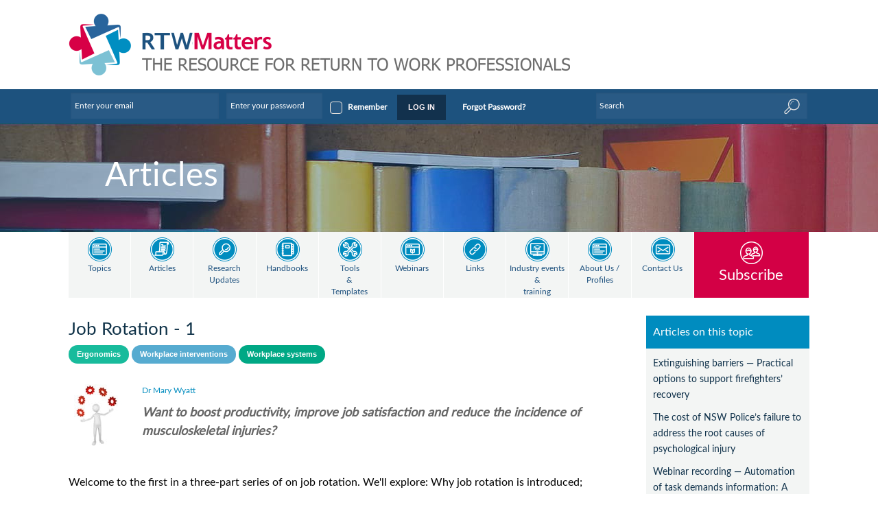

--- FILE ---
content_type: text/html; charset=UTF-8
request_url: https://www.rtwmatters.org/article/article.php?id=1204&k=&t=job-rotation-1
body_size: 5350
content:

<!doctype html>
<html class="no-js" lang="en">
<head>
    <meta charset="utf-8" />
    <meta name="viewport" content="width=device-width, initial-scale=1.0" />
    <meta http-equiv="X-UA-Compatible" content="IE=edge">
<meta http-equiv="Content-Type" content="text/html" charset="UTF-8" />
<meta name="verify-v1" content="hLNIPLQJn0MRuixuCwOKNcnnC+ccC2wstHvP//0edGM=" />
<meta http-equiv="content-language" content="en-au" />
<meta name="copyright" content="RTW Matters P/L" />
<meta name="rating" content="General" />
<meta name="description" content="Best-practice tips, tools and training resources for RTW Coordinators, Rehabilitation and injury managers, and insurance claims agents." />
<meta name="google-site-verification" content="pUDlgGOWJqZ5v5hFocJDCspxHB1wRo-ShOSm2hDn3vs" />    <!-- For Facebook and LinkedIn -->
    <meta property="og:title" content="Job Rotation - 1">
    <meta name="author" content="Dr Mary Wyatt">
        <meta property="og:description" content="Want to boost productivity, improve job satisfaction and reduce the incidence of musculoskeletal injuries?">
    <meta property="og:url" content="/article/article.php?id=1204&t=job-rotation-1">

    <!-- For Twitter Card -->
    <meta name="twitter:card" content="summary" />
    <meta name="twitter:site" content="@rtwmatters.org" />
    <meta name="twitter:title" content="Job Rotation - 1" />
    <meta name="twitter:description" content="Want to boost productivity, improve job satisfaction and reduce the incidence of musculoskeletal injuries?" />
    
    <title>RTW Matters - Job Rotation - 1</title>
        <!--[if gt IE 8]>
    <link rel="stylesheet" href="/css/app.min.css?v=1.1.2" />
    <![endif]-->
    <!--[if lte IE 8]>
    <link rel="stylesheet" href="/css/app_ie.css" />
    <![endif]-->
    <![if !IE]>
    <link rel="stylesheet" href="/css/app.min.css?v=1.3.8" />
    <![endif]>
    <link rel="stylesheet" href="/css/jquery.modal.min.css" />
    <link rel="preload" href="/css/Lato-Regular.woff" as="font" type="font/woff" crossorigin>

<!-- Google Tag Manager -->
<script>(function(w,d,s,l,i){w[l]=w[l]||[];w[l].push({'gtm.start':
new Date().getTime(),event:'gtm.js'});var f=d.getElementsByTagName(s)[0],
j=d.createElement(s),dl=l!='dataLayer'?'&l='+l:'';j.async=true;j.src=
'https://www.googletagmanager.com/gtm.js?id='+i+dl;f.parentNode.insertBefore(j,f);
})(window,document,'script','dataLayer','GTM-N87C78V');</script>
<!-- End Google Tag Manager -->

</head>
<body data-grid-framework="f4" data-grid-color="blue" data-grid-opacity="0.5" data-grid-zindex="10" data-grid-gutterwidth="30px">
	<!-- Google Tag Manager (noscript) -->
<noscript><iframe src="https://www.googletagmanager.com/ns.html?id=GTM-N87C78V"
height="0" width="0" style="display:none;visibility:hidden"></iframe></noscript>
<!-- End Google Tag Manager (noscript) -->

	<div class="row fixed logo-bar show-for-small-only">

    <nav class="top-bar" data-topbar role="navigation" data-options="is_hover: false">
        <ul class="title-area">
            <li class="name"><a href="http://www.rtwmatters.org"><img src="/images/mobile_logo.png" alt="Return to Work Matters" /></a></li>
            <li class="toggle-topbar menu-icon"><a href="#"><span></span></a></li>
        </ul>
        <section class="top-bar-section">
            <ul class="right">
                                <li><a href="/topics/topics.php">Topics</a></li>
                <li><a href="/article/articles.php">Articles</a></li>
                <li><a href="/research/research-updates.php">Research Updates</a></li>
                <li><a href="/handbook/">Handbooks</a></li>
                <li><a href="/tool/tools-templates.php">Tools &amp; Templates</a></li>
                <li><a href="/article/articles.php?topic_id=98">Webinars</a></li>
                <li><a href="/content/links.php">Links</a></li>
                <li><a href="/event/index.php">Industry events &amp; training</a></li>
                <li><a href="/content/about.php">About Us / Profiles</a></li>
                <li><a href="/content/contact.php">Contact Us</a></li>
                <li><a href="/subscriber/subscribe_new.php">Subscribe</a></li>
            </ul>
        </section>
    </nav>
</div>
<div class="row logo-bar show-for-medium-up">
    <div class="small-10 medium-10 large-10 columns">
        <section>
            <div class="row">
                <div class="small-10 medium-10 large-10 columns logo">
                    <a href="http://www.rtwmatters.org">
                        <img src="/images/rtwmatters_logo.png" alt="RTW Matters" />
                    </a>
                </div>
            </div>
        </section>
    </div>
</div>
<div class="row header-bar">
    <div class="small-10 medium-10 large-10 columns">
        <div class="show-for-small-up hide-for-large-up login-bar">
            <div class="row transparent">
                <div class="small-7 medium-offset-1 medium-6 columns">
                    <form id="searchsml" action="/search/search.php" method="get" data-abide="ajax">
                        <label for="k1" class="hidden">Search</label>
                        <input type="text" id="k1" name="k" placeholder="Search" aria-label="Enter Keyword" required class="search" />
                        <input type="submit" name="search" class="hidden" value="Search">
                    </form>
                </div>
                                    <div class="small-3 medium-3 columns">
                        <div class="row transparent">
                            <div class="small-10 medium-10 columns">
                                <a href="/subscriber/index.php" class="link">LOG IN</a> <!-- <span>|</span> <a href="#" class="link">Sign In</a> -->
                            </div>
                        </div>
                    </div>
                            </div>
        </div>
        <div class="show-for-large-up login-bar">
                            <div class="row transparent">
                    
                        <div class="large-7 columns" >
                            <form id="login" method="post" action="/subscriber/index.php" data-abide="ajax">
                            <input type="hidden" id="csrftoken" name="csrftoken" value="ZjU1NTY0NWQ5MzU3NDdjOGEzMDc5YzM5MzdiYWEzYmY=">                                <div class="row transparent" >
                                    <div class="large-10 columns">
                                        <div class="row transparent" >
                                            <div class="large-3 columns">
                                                <label for="username2" class="hidden">Email</label>
                                                <input id="username2" name="username" type="email" placeholder="Enter your email" aria-label="Enter your email" required />
                                            </div>
                                            <div class="large-2 columns">
                                                <label for="password2" class="hidden">Password</label>
                                                <input id="password2" name="password" type="password" placeholder="Enter your password" aria-label="Enter your password" required>
                                            </div>
                                            <div class="large-5 columns" >
                                                <div class="row transparent">

                                                        <input type="checkbox" id="remember" name="remember" value="1" >
                                                        <label for="remember">Remember</label>
                                                        <input type="hidden" id="return_url2" name="return_url" value="/article/article.php?id=1204&k=&t=job-rotation-1" />                                                        <button id="sign2" name="sign" type="submit" class="button tiny">LOG IN</button>
                                                        <a href="/subscriber/forgot_password.php" class="link" >Forgot Password?</a>
                                                </div>
                                            </div>
                                        </div>
                                    </div>
<!--                                    <div class="large-3 columns" >-->
<!--                                        <div class="row transparent" >-->
<!--                                            <div class="large-10 columns recaptcha">-->
<!--                                                <button id="sign2" name="sign" type="submit" class="button tiny">LOG IN</button>-->
<!--                                                <a href="--><!--/subscriber/forgot_password.php" class="link" >Forgot Password?</a>-->
<!--                                            </div>-->
<!--                                        </div>-->
<!--                                    </div>-->
                                </div>
                            </form>
                        </div>
                                        <div class="large-3 columns">
                        <form id="search" action="/search/search.php" method="get" class="login" style="margin: 0;">
                            <div class="row transparent">
                                <div class="large-10 columns">
                                    <label for="k2" class="hidden">Search</label>
                                    <input type="text" id="k2" name="k" placeholder="Search" aria-label="Enter Keyword" class="search" />
                                    <input type="submit" name="search" class="hidden" value="Search">
                                </div>
                            </div>
                        </form>
                    </div>
                </div>
                    </div>
    </div>
</div>
    <div class="row bg-bar show-for-medium-up articles">
        <div class="medium-10 large-10 columns">
            <div class="hdr-txt">Articles</div>
        </div>
    </div>

    
    <div class="row show-for-medium-up">
        <div class="medium-10 large-10 columns">
            <div class="sub-sections">
                <div class="row transparent " data-equalizer>
                    <div class="medium-10 large-10 columns">
                        <div class="sub-section" data-equalizer-watch>
                            <a href="/topics/topics.php"><img src="/images/topics-sm.png" alt="Topics" class="icon-img"></a>
                            <a href="/topics/topics.php" class="head">Topics</a>
                        </div>
                        <div class="sub-section" data-equalizer-watch>
                            <a href="/article/articles.php"><img src="/images/articles-sm.png" alt="Articles" class="icon-img"></a>
                            <a href="/article/articles.php" class="head">Articles</a>
                        </div>
                        <div class="sub-section" data-equalizer-watch>
                            <a href="/research/research-updates.php"><img src="/images/research-sm.png" alt="Research Updates" class="icon-img"></a>
                            <a href="/research/research-updates.php" class="head">Research <br>Updates</a>
                        </div>
                        <div class="sub-section" data-equalizer-watch>
                            <a href="/handbook/"><img src="/images/handbooks-sm.png" alt="Handbooks" class="icon-img"></a>
                            <a href="/handbook/" class="head">Handbooks</a>
                        </div>
                        <div class="sub-section" data-equalizer-watch>
                            <a href="/tool/tools-templates.php"><img src="/images/tools-sm.png" alt="Tools & Templates" class="icon-img"></a>
                            <a href="/tool/tools-templates.php" class="head">Tools <br>&amp; <br>Templates</a>
                        </div>
                        <div class="sub-section" data-equalizer-watch>
                            <a href="/article/articles.php?topic_id=98"><img src="/images/webinars-sm.png" alt="Webinars" class="icon-img"></a>
                            <a href="/article/articles.php?topic_id=98" class="head">Webinars</a>
                        </div>
                        <div class="sub-section" data-equalizer-watch>
                            <a href="/content/links.php"><img src="/images/links-sm.png" alt="Links" class="icon-img"></a>
                            <a href="/content/links.php" class="head">Links</a>
                        </div>
                        <div class="sub-section" data-equalizer-watch>
                            <a href="/event/index.php"><img src="/images/events-sm.png" alt="Industry events and training" class="icon-img"></a>
                            <a href="/event/index.php" class="head">Industry events <br>&amp;<br> training</a>
                        </div>

                        <div class="sub-section" data-equalizer-watch>
                            <a href="/content/about.php"><img src="/images/about-sm.png" alt="About Us" class="icon-img"></a>
                            <a href="/content/about.php" class="head">About Us / Profiles</a>
                        </div>
                        <div class="sub-section" data-equalizer-watch>
                            <a href="/content/contact.php"><img src="/images/contact-sm.png" alt="Contact Us" class="icon-img"></a>
                            <a href="/content/contact.php" class="head">Contact Us</a>
                        </div>
                        <div class="sub-section-join" data-equalizer-watch>
                            <a href="/subscriber/subscribe_new.php"><img src="/images/joining-sm.png" alt="Join us now and access support immediately"></a>
                            <a href="/subscriber/subscribe_new.php" class="head">Subscribe</a>
                        </div>
                    </div>
                </div>
            </div>

        </div>
    </div>

	<div class="row">
		<div class="small-10 medium-10 large-10 columns">
			<section>
				<div class="row">
					<div class="small-10 medium-10 large-10 columns">
													<div class="main-col">
														<div class="alt-panel">
																	<div class="article">
										<a name="content" class="content"></a>
										<div class="row transparent">
											<div class="large-10 columns">
												<h3>Job Rotation - 1</h3>
											</div>
										</div>
										<div>
											<div class="topics">
												<a href="/topics/topic.php?id=14" class="button tiny round topic_1">Ergonomics</a> <a href="/topics/topic.php?id=71" class="button tiny round topic_2">Workplace interventions</a> <a href="/topics/topic.php?id=69" class="button tiny round topic_3">Workplace systems</a>											</div>

																					</div>
										<div class="article-desc">
																							<div class="lft"><img src="/upload/1295841019.jpg" alt=""></div>
												<div class="rgt">
													<p><a href="/article/contributor.php?id=2" class="contrib">Dr Mary Wyatt</a></p><span class="desc"><em>Want to boost productivity, improve job satisfaction and reduce the incidence of musculoskeletal injuries?</em></span>
												</div>
												<div class="clr"></div>
																					</div>

										<div class="alt-body">
																							<p class="summary">
	Welcome to the first in a three-part series of on job rotation. We&#39;ll explore:

	
		Why job rotation is introduced;
	
		Overcoming barriers to job rotation and securing employee buy-in; and
	
		The implementation process.


	In this article, we&rsquo;ll explain the concept of job rotation and why it&rsquo;s an important tool in any employer&rsquo;s or manager&rsquo;s kit. The three main reasons why job rotation is introduced to a...</p>

												<div data-alert class="alert-box">
    Continue reading... <a href="/subscriber/">Login &gt;&gt;</a>
    <br><br>
    Not a subscriber? <a href="/subscriber/subscribe_new.php">Find out more &gt;&gt;</a>
</div>																					
										</div>
																														<div id="fav-modal" class="reveal-modal" data-reveal aria-labelledby="modalTitle" aria-hidden="true" role="dialog">
											&nbsp;
										</div>
									</div>
															</div>

														</div>
							<div class="rht-col">
								<div class="box">
    <div class="box-header">
        <h2>Articles on this topic</h2>
    </div>
    <div class="box-content">
		<div class="row transparent box-row">
			<div class="large-10 columns events">
								<p><a href="/article/article.php?id=2502&t=extinguishing-barriers-mdash-practical-options-to-support-firefighters-rsquo-recovery">Extinguishing barriers &mdash; Practical options to support firefighters&rsquo; recovery</a></p>
								<p><a href="/article/article.php?id=2498&t=the-cost-of-nsw-police-rsquo-s-failure-to-address-the-root-causes-of-psychological-injury">The cost of NSW Police&rsquo;s failure to address the root causes of psychological injury</a></p>
								<p><a href="/article/article.php?id=2495&t=webinar-recording-mdash-automation-of-task-demands-information-a-benefit-or-distraction-for-improved-recovery-and-rtw">Webinar recording &mdash; Automation of task demands information: A benefit or distraction for improved recovery and RTW?</a></p>
								<p><a href="/article/article.php?id=2486&t=healing-the-whole-worker-mdash-why-holistic-care-is-the-future-of-workers-comp">Healing the whole worker &mdash; Why holistic care is the future of workers&#039; comp</a></p>
								<p><a href="/article/article.php?id=2477&t=improving-injury-outcomes-in-tasmania-mdash-an-evidence-based-transformation">Improving injury outcomes in Tasmania &mdash; An evidence-based transformation</a></p>
							</div>	
		</div>	
    </div>	
</div>    
																<div class="box">
    <div class="box-header">
        <h2>Industry events &amp; Training</h2>
    </div>

    <div class="box-content">
        <div class="row transparent box-row">
            <div class="large-10 columns events">
                                <p><a href="/event/event.php?id=4957&t=2026-apac-summit-cultivating-resilience">2026 APAC Summit - Cultivating Resilience</a></p>
                                <p><a href="/event/event.php?id=4954&t=10th-annual-workplace-health-amp-safety-law-congress-2026">10th Annual Workplace Health &amp; Safety Law Congress 2026</a></p>
                                <p><a href="/event/event.php?id=4956&t=save-the-date-comcare-national-conference-2026">Save the date: Comcare National Conference 2026</a></p>
                            </div>
        </div>
        <div class="row transparent box-row">
            <div class="large-10 columns center">
                                <a href="/event/submit-event.php" class="links">Submit Event</a>&nbsp;|
                                <a href="/event/" class="links">View all Events</a>
            </div>
        </div>
    </div>
</div>
							</div>
											</div>

				</div>
			</section>


		</div>
	</div>
	<div class="row footer-bar">
    <div class="small-10 large-10 columns">
        <div class="footer show-for-medium-up">
 
            <div class="row transparent">
                <div class="medium-5 large-5 columns">
                    <span class="copyright">
                        &copy; RTWMatters Ltd, ABN 31 647 765 491, All rights reserved.
                    </span>
                </div>
                <div class="medium-5 large-5 columns text-right">
                    <ul>
                        <li>
                            <a href="/content/privacy_terms.php" class="privacy">Privacy and Conditions of use</a>
                        </li>
                        <li><span class="privacy">|</span></li>
                        <li>
                            <a href="/content/sitemap.php" class="privacy">Site Map</a>
                        </li>
                    </ul>
                </div>
            </div>
        </div>
        <div class="footer show-for-small-only">

            <div class="row transparent">
                <div class="small-10 columns">
                    <span class="copyright">
                        &copy; RTWMatters Ltd, ABN 31 647 765 491, All rights reserved.
                    </span>
                </div>
            </div>
            <div class="row transparent">
                <div class="small-10 columns">
                    <ul>
                        <li>
                            <a href="/content/privacy_terms.php" class="privacy">Privacy and Conditions of use</a>
                        </li>
                        <li><span class="privacy">|</span></li>
                        <li>
                            <a href="/content/sitemap.php" class="privacy">Site Map</a>
                        </li>
                    </ul>
                </div>
            </div>
        </div>
    </div>
</div>	   <script src="/js/css3-mediaqueries.js"></script>
    <script src="/bower_components/modernizr/modernizr.js"></script>
    <script src="/js/prefix.min.js"></script>

    <script src="/bower_components/jquery/dist/jquery.min.js?v=2.1.1"></script>
    <script src="/js/jquery.modal.min.js"></script>


    <!-- <script src="https://cdnjs.cloudflare.com/ajax/libs/jquery/2.2.1/jquery.min.js" integrity="sha512-chZc2Mx8B1GzGSNMfJRH63jW7uYZXzX0a/UlWRrTvl4kxxYqUHNMtyTTA5IDQ7gTl4ATLoXlZthsialW3muS0A==" crossorigin="anonymous"></script> -->
    <!-- <script src="/bower_components/fastclick/lib/fastclick.js"></script> -->

    <script src="/bower_components/foundation/js/foundation.min.js"></script>
    <!-- <script src="/bower_components/foundation/js/foundation/foundation.equalizer.js"></script>

    <script src="/bower_components/foundation/js/foundation/foundation.abide.js"></script>
    <script src="/js/validate.js"></script>
    <script src="/js/ajax.js"></script> -->

    <script src="/js/app.min.js?v=1.2.1"></script> 
    <!-- <script src="/js/modal.min.js?v=1.0.0"></script>  -->	<script src="/js/myjs/copy_to_clipboard.js"></script>
	<script type="text/javascript">
		$("a.favourites").on('click', function() {

			if (confirm("Click OK to add this article to favourites.")) {
				$("#fav-modal").foundation('reveal', 'open', {
					url: '../subscriber/subscriber_action.php',
					data: {
						id: '1204',
						opt: 'fav-article'
					},
					success: function(data) {
						$(this).innerHTML = "<h2 id=\"modalTitle\">My Favourites</h2><p class=\"lead\">The article has been added to your favourites.</p><a class=\"close-reveal-modal\" aria-label=\"Close\">&#215;</a>";
					},
					error: function() {
						$(this).innerHTML = "<h2 id=\"modalTitle\">My Favourites</h2><p class=\"error\">The article couldn't be saved to your favourites.</p><a class=\"close-reveal-modal\" aria-label=\"Close\">&#215;</a>";
					}
				});
			}

		});

		$(document).on('close.fndtn.reveal', '[data-reveal]', function() {
			window.scrollTo(0, 200);
			window.location.reload();
		});

	</script>
	</body>
</html>


--- FILE ---
content_type: application/javascript
request_url: https://www.rtwmatters.org/js/myjs/copy_to_clipboard.js
body_size: 121
content:
async function copyToClipboard(id) {
     txt = document.getElementById(id).value;
     try {
          await navigator.clipboard.writeText(txt);
          console.log('Content copied to clipboard');
          /* Resolved - text copied to clipboard successfully */
     } catch (err) {
          console.error('Failed to copy: ', err);
     /* Rejected - text failed to copy to the clipboard */
     }

     alert('URL copied to clipboard.');
}

--- FILE ---
content_type: application/javascript
request_url: https://www.rtwmatters.org/js/app.min.js?v=1.2.1
body_size: 1078
content:
function clearLogin(){$("#username").val(""),$("#password").val(""),$("#sign").attr("disabled","")}function encodeURL(elem){var keyword;if(""===$(elem).find('input[name="k"]').val())return alert("Enter a keyword to search."),$(elem).find('input[name="k"]').focus(),!1;keyword=encodeURI($(elem).find('input[name="k"]').val()),$(elem).find('input[name="k"]').val(keyword)}function validateLogin1(){return""==$.trim($("#username1").val())?(alert("Kindly enter your email."),$("#username1").focus(),!1):validateEmail($.trim($("#username1").val()))?""==$.trim($("#password1").val())?(alert("Kindly enter your password."),$("#password1").focus(),!1):void 0:(alert("Kindly enter a valid email."),$("#username1").focus(),!1)}function validateLogin2(){return""==$.trim($("#username2").val())?(alert("Kindly enter your email."),$("#username2").focus(),!1):validateEmail($.trim($("#username2").val()))?""==$.trim($("#password2").val())?(alert("Kindly enter your password."),$("#password2").focus(),!1):void 0:(alert("Kindly enter a valid email."),$("#username2").focus(),!1)}function validateLogin3(){return""==$.trim($("#username3").val())?(alert("Kindly enter your email."),$("#username3").focus(),!1):validateEmail($.trim($("#username3").val()))?""==$.trim($("#password3").val())?(alert("Kindly enter your password."),$("#password3").focus(),!1):void 0:(alert("Kindly enter a valid email."),$("#username3").focus(),!1)}function validateSearch(){if(""==$.trim($("input[name='k']").val()))return alert("Kindly enter a keyword."),$("input[name='k']").focus(),!1}$(document).foundation({abide:{patterns:{address:/^[\w\-\,\.\s]+$/,comments:/^[\w\-\,\.\s\?\'\"\@\!\;\$\:\&\*\#\%\(\)\+\/\=\|\^]+$/,alpha2:/^[A-Za-z\.\s]+$/,alphanumeric:/^[a-zA-Z0-9]*$/,title:/^[\w\:\-\.\s]+$/,phone:/^[0-9-\s]*$/,username:/^[\w\-\.\s]+$/,url:/^http(s?)\:\/\/[0-9a-zA-Z]([-.\w]*[0-9a-zA-Z])*(:(0-9)*)*(\/?)([a-zA-Z0-9\-\.\?\,\'\/\\\+&amp;%\$#_]*)?$/,noscript:/^<script([^>]*)?>.*?<\/script>$/},validators:{captcha_check:function(el,required,parent){var ret=!0;return 4==el.value.length?$.ajax({url:"member/captcha_check.php",type:"POST",async:!1,dataType:"json",data:{code:el.value},success:function(data){ret=!!eval(data)||(el.value="",$("#refresh").trigger("click"),!1)},error:function(error){alert("Error: "+eval(error))}}):ret=!1,ret},min_chars:function(el,required,parent){if("password"==el.type)return!(el.value.length<8)},max_chars:function(el,required,parent){if("textarea"==el.type)return!(1e3<el.value.length)},checkbox_limit:function(el,required,parent){var group=parent.closest(".checkbox-group");return group.attr("data-abide-validator-min")<=group.find(":checked").length?(group.find("small.error").hide(),!0):(group.find("small.error").css({display:"block"}),!1)}}},tab:{callback:function(tab){console.log(tab)}}}),$("#login").on("valid.fndtn.abide",function(){$(this).submit()}),$("#loginmed").on("valid.fndtn.abide",function(){$(this).submit()}),$("#loginsml").on("valid.fndtn.abide",function(){$(this).submit()}),$("#login").on("invalid.fndtn.abide",validateLogin2),$("#loginmed").on("invalid.fndtn.abide",validateLogin3),$("#loginsml").on("invalid.fndtn.abide",validateLogin1),$("#search").on("invalid.fndtn.abide",validateSearch),$("#searchmed").on("invalid.fndtn.abide",validateSearch),$("#searchsml").on("invalid.fndtn.abide",validateSearch),$("#search").submit(function(){}),$("#searchmed").on("valid.fndtn.abide",function(){$(this).submit()}),$("#searchsml").on("valid.fndtn.abide",function(){$(this).submit()}),$("#code").off("keydown.fndtn.abide blur.fndtn.abide change.fndtn.abide"),$("#resource-2").on("mouseenter.fndtn.dropdown",function(){$("#more-resources-2>span").css("color","#D70046")}),$("#resource-2").on("mouseleave.fndtn.dropdown",function(){$("#more-resources-2>span").css("color","#7EBFD4")});
